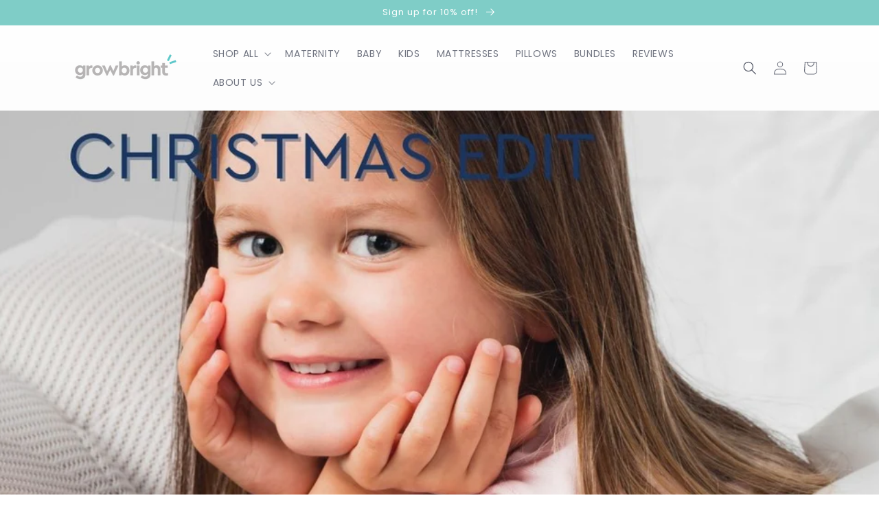

--- FILE ---
content_type: text/html; charset=utf-8
request_url: https://au.growbright.co/apps/reviews/articles?url=https:/au.growbright.co/blogs/bright-ideas/%F0%9F%8E%81-gifting-with-growbright-a-merry-guide-for-the-whole-family-%F0%9F%8E%84
body_size: 1777
content:
[  { "@context":"http://schema.org", "@type":"BlogPosting", "@id": "https://au.growbright.co/blogs/bright-ideas/🎁-gifting-with-growbright-a-merry-guide-for-the-whole-family-🎄#article_sp_schemaplus",   "author":   { "@type": "Person",   "name": "Natalie Norman",  "description": "", "email": "admin@growbright.co",  "image":{ "@type":"ImageObject", "width":"2497", "height":"2490",  "url":"https:users/Asset_1900.png"  },      "url": "https:\/\/au.growbright.co\/search?type=article\u0026q=Natalie+Norman"  }  ,   "creator":   { "@type": "Person",   "name": "Natalie Norman",  "description": "", "email": "admin@growbright.co",  "image":{ "@type":"ImageObject", "width":"2497", "height":"2490",  "url":"https:users/Asset_1900.png"  },      "url": "https:\/\/au.growbright.co\/search?type=article\u0026q=Natalie+Norman"  }  ,  "articleBody": "﻿'Tis the season to spread joy and laughter, and what better way to do it than with thoughtful gifts for your loved ones? This Christmas, Growbright has you covered with a fantastic array of baby and family products that are sure to bring smiles to faces of all ages. Let's dive into the world of delightful presents for every member of your family!\nGifts for Babies\n\n\nairnest Swaddle Blanket\n\nWrap your little one in the cozy comfort of our airnest Swaddle Blanket. Crafted with soft, breathable TENCEL fabric, it's perfect for those precious moments of rest. Able to be used as a blanket, top sheet and more, our swaddles come in a range of colours.\n\n\n\n\nGrowbright Wet Bag\n\nKeep things organized and stylish with our Growbright Wet Bag. Ideal for on-the-go parents, it's a practical yet trendy gift for those diaper-changing moments. Perfect for dirty clothes, swimming togs, nappies or packing essential items for trips away.\n\n\n\n\nPortable Cot\/Play Mattress\n\nGive the gift of convenience with our Portable Cot\/Play Mattress. It's a versatile solution for both playtime and naptime, ensuring comfort wherever your adventures take you. A 3-fold mat perfect for resting \u0026amp; play time. Made in New Zealand using quality Dunlop Foams.\nThis multi-purpose Travel Cot mattress is perfect for sleeping away from home, tummy time, sitting \u0026amp; playing.\n\n\n\n\nGifts for Kids\n\n\nairnest Junior Pillow\n\nLet your little ones dream big with the Airnest Junior Pillow. Specially designed for growing kids, it provides the support they need for a restful night's sleep.\n\n\n\nPillow Travel Carry Bag\n\nMake holiday bedtime a breeze with our Pillow Travel Carry Bag. Practical and stylish, it's the perfect accessory for kids who love their comfort.\n\n\n\nJunior Sleep System\n\nElevate your child's sleep experience with the Junior Sleep System. It's a thoughtful gift for fostering healthy sleep habits from an early age.\n\n\n\nGifts for the Mum to Be\n\n\nMaternity Pillows\n\nSpoil the mum-to-be with the gift of comfort. Our Award Winning Maternity Pillows provide support for a restful night's sleep during this special time.\n\n\n\nGifts for the Whole Family\n\n\nby Natalie Pillows\n\nElevate your family's comfort with By Natalie Pillows. Designed for ultimate relaxation, they make a perfect addition to any living space.\n\n\n\nSilk Pillow Slip\n\nBring a touch of luxury to bedtime with our Silk Pillow Slip. A thoughtful and indulgent gift for the whole family to enjoy.\n\n\n\nPillow Travel Carry Bag\n\nVersatility meets style with our Pillow Travel Carry Bag. Whether it's a family vacation or a weekend getaway, this bag ensures comfort is always on the itinerary.\n\n\n\nThis holiday season, let Growbright be your one-stop destination for thoughtful and practical gifts that bring joy to every member of the family. Happy gifting! 🎅🎁", "comment": [  ], "commentCount": " 0", "dateCreated":"2023-11-20T14:21:55Z", "dateModified":"2025-10-17T18:08:48Z", "datePublished":"2023-11-20T14:21:54Z",  "description":"",  "headline":"🎁 Gifting with Growbright: A Merry Guide for the Whole Family! 🎄",  "image": { "@type":"ImageObject", "width":"1366", "height":"768",  "url":"https://au.growbright.co/cdn/shop/articles/Copy_of_AU_Xmas_gifting_image_Website.jpg?v=1700450515&width=500"  },  "keywords": [  "airnest" ,  "For Dads" ,  "Health \u0026 Wellness" ,  "junior pillow" ,  "maternity" ,  "Parenting" ,  "pillow" ,  "Pregnancy" ,  "Sleep" ,  "Toddlers"   ], "mainEntityOfPage": { "@type": "WebPage", "@id": "https://au.growbright.co/blogs/bright-ideas/🎁-gifting-with-growbright-a-merry-guide-for-the-whole-family-🎄#webpage_sp_schemaplus" }, "publisher": { "@type": "Organization",  "name": "GrowbrightAU" },   "thumbnailUrl": "https://au.growbright.co/cdn/shop/articles/Copy_of_AU_Xmas_gifting_image_Website.jpg?v=1700450515&width=200",   "url":"https://au.growbright.co/blogs/bright-ideas/%F0%9F%8E%81-gifting-with-growbright-a-merry-guide-for-the-whole-family-%F0%9F%8E%84" }      ,{ "@context": "http://schema.org", "@type": "BreadcrumbList", "name": "GrowbrightAU Breadcrumbs Schema by SchemaPlus", "itemListElement": [ { "@type": "ListItem", "position": 1, "item": { "@id": "https://au.growbright.co/blogs/bright-ideas", "name": "Bright Ideas" } }, { "@type": "ListItem", "position": 2, "item": { "@id": "https://au.growbright.co/blogs/bright-ideas/🎁-gifting-with-growbright-a-merry-guide-for-the-whole-family-🎄", "name": "🎁 Gifting with Growbright: A Merry Guide for the Whole Family! 🎄" } } ] }  ]